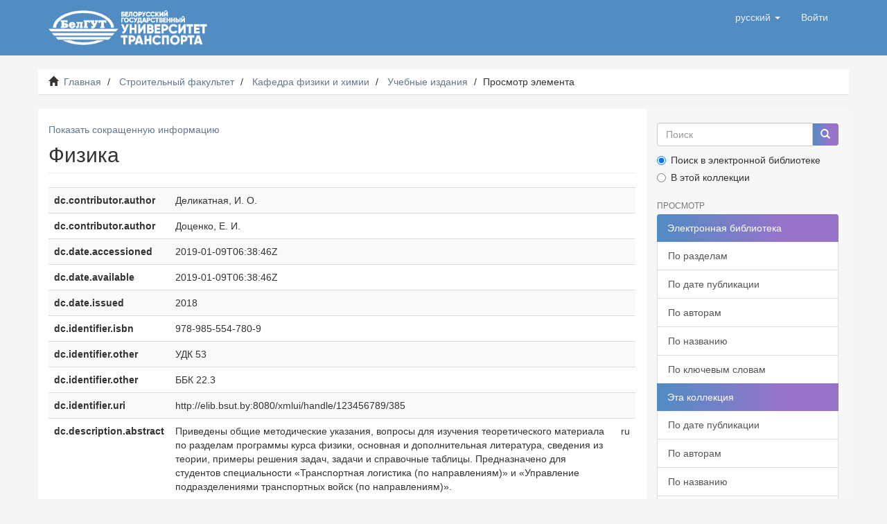

--- FILE ---
content_type: text/html;charset=utf-8
request_url: http://elib.bsut.by/handle/123456789/385?show=full
body_size: 20616
content:
<!DOCTYPE html>
            <!--[if lt IE 7]> <html class="no-js lt-ie9 lt-ie8 lt-ie7" lang="en"> <![endif]-->
            <!--[if IE 7]>    <html class="no-js lt-ie9 lt-ie8" lang="en"> <![endif]-->
            <!--[if IE 8]>    <html class="no-js lt-ie9" lang="en"> <![endif]-->
            <!--[if gt IE 8]><!--> <html class="no-js" lang="en"> <!--<![endif]-->
            <head><META http-equiv="Content-Type" content="text/html; charset=UTF-8">
<meta content="text/html; charset=UTF-8" http-equiv="Content-Type">
<meta content="IE=edge,chrome=1" http-equiv="X-UA-Compatible">
<meta content="width=device-width,initial-scale=1" name="viewport">
<link rel="shortcut icon" href="/themes/Mirage2/images/favicon.ico">
<link rel="apple-touch-icon" href="/themes/Mirage2/images/apple-touch-icon.png">
<meta name="Generator" content="DSpace 6.3">
<link href="/themes/Mirage2/styles/main.css" rel="stylesheet">
<link type="application/opensearchdescription+xml" rel="search" href="http://elib.bsut.by:80/open-search/description.xml" title="DSpace">
<script>
                //Clear default text of empty text areas on focus
                function tFocus(element)
                {
                if (element.value == ' '){element.value='';}
                }
                //Clear default text of empty text areas on submit
                function tSubmit(form)
                {
                var defaultedElements = document.getElementsByTagName("textarea");
                for (var i=0; i != defaultedElements.length; i++){
                if (defaultedElements[i].value == ' '){
                defaultedElements[i].value='';}}
                }
                //Disable pressing 'enter' key to submit a form (otherwise pressing 'enter' causes a submission to start over)
                function disableEnterKey(e)
                {
                var key;

                if(window.event)
                key = window.event.keyCode;     //Internet Explorer
                else
                key = e.which;     //Firefox and Netscape

                if(key == 13)  //if "Enter" pressed, then disable!
                return false;
                else
                return true;
                }
            </script><!--[if lt IE 9]>
                <script src="/themes/Mirage2/vendor/html5shiv/dist/html5shiv.js"> </script>
                <script src="/themes/Mirage2/vendor/respond/dest/respond.min.js"> </script>
                <![endif]--><script src="/themes/Mirage2/vendor/modernizr/modernizr.js"> </script>
<title>Электронная библиотека БелГУТ: 
                Физика</title>
<link rel="schema.DCTERMS" href="http://purl.org/dc/terms/" />
<link rel="schema.DC" href="http://purl.org/dc/elements/1.1/" />
<meta name="DC.creator" content="Деликатная, И. О." />
<meta name="DC.creator" content="Доценко, Е. И." />
<meta name="DCTERMS.dateAccepted" content="2019-01-09T06:38:46Z" scheme="DCTERMS.W3CDTF" />
<meta name="DCTERMS.available" content="2019-01-09T06:38:46Z" scheme="DCTERMS.W3CDTF" />
<meta name="DCTERMS.issued" content="2018" scheme="DCTERMS.W3CDTF" />
<meta name="DC.identifier" content="978-985-554-780-9" />
<meta name="DC.identifier" content="УДК 53" />
<meta name="DC.identifier" content="ББК 22.3" />
<meta name="DC.identifier" content="http://elib.bsut.by:8080/xmlui/handle/123456789/385" scheme="DCTERMS.URI" />
<meta name="DCTERMS.abstract" content="Приведены общие методические указания, вопросы для изучения теоретического материала по разделам программы курса физики, основная и дополнительная литература, сведения из теории, примеры решения задач, задачи и справочные таблицы.&#xD;&#xA;Предназначено для студентов специальности «Транспортная логистика (по направлениям)» и «Управление подразделениями транспортных войск (по направлениям)»." xml:lang="ru" />
<meta name="DC.language" content="other" xml:lang="ru" scheme="DCTERMS.RFC1766" />
<meta name="DC.publisher" content="БелГУТ" xml:lang="ru" />
<meta name="DC.subject" content="Физика" xml:lang="ru" />
<meta name="DC.title" content="Физика" xml:lang="ru" />
<meta name="DC.type" content="Book" xml:lang="ru" />
<meta content="Физика; Book" name="citation_keywords">
<meta content="978-985-554-780-9" name="citation_isbn">
<meta content="Физика" name="citation_title">
<meta content="БелГУТ" name="citation_publisher">
<meta content="other" name="citation_language">
<meta content="Деликатная, И. О." name="citation_author">
<meta content="Доценко, Е. И." name="citation_author">
<meta content="http://elib.bsut.by:8080/xmlui/bitstream/123456789/385/1/%d0%9f%d1%80%d0%b0%d0%ba%d1%82%d0%b8%d0%ba%d1%83%d0%bc%20%d0%a4%d0%98%d0%97%d0%98%d0%9a%d0%90.pdf" name="citation_pdf_url">
<meta content="2018" name="citation_date">
<meta content="http://elib.bsut.by:8080/xmlui/handle/123456789/385" name="citation_abstract_html_url">
</head><body>
<header>
<div role="navigation" class="navbar navbar-default navbar-static-top">
<div class="container">
<div class="navbar-header">
<button data-toggle="offcanvas" class="navbar-toggle" type="button"><span class="sr-only">Toggle navigation</span><span class="icon-bar"></span><span class="icon-bar"></span><span class="icon-bar"></span></button><a class="navbar-brand" href="/"><img title="Белорусский государственный университет транспорта" alt="Белорусский государственный университет транспорта" src="/themes/Mirage2/images/logo-white.png"></a>
<div class="navbar-header pull-right visible-xs hidden-sm hidden-md hidden-lg">
<ul class="nav nav-pills pull-left ">
<li class="dropdown" id="ds-language-selection-xs">
<button data-toggle="dropdown" class="dropdown-toggle navbar-toggle navbar-link" role="button" href="#" id="language-dropdown-toggle-xs"><b aria-hidden="true" class="visible-xs glyphicon glyphicon-globe"></b></button>
<ul data-no-collapse="true" aria-labelledby="language-dropdown-toggle-xs" role="menu" class="dropdown-menu pull-right">
<li role="presentation" class="disabled">
<a href="http://elib.bsut.by:80/handle/123456789/385?locale-attribute=ru">русский</a>
</li>
<li role="presentation">
<a href="http://elib.bsut.by:80/handle/123456789/385?locale-attribute=en">English</a>
</li>
</ul>
</li>
<li>
<form method="get" action="/login" style="display: inline">
<button class="navbar-toggle navbar-link"><b aria-hidden="true" class="visible-xs glyphicon glyphicon-user"></b></button>
</form>
</li>
</ul>
</div>
</div>
<div class="navbar-header pull-right hidden-xs">
<ul class="nav navbar-nav pull-left">
<li class="dropdown" id="ds-language-selection">
<a data-toggle="dropdown" class="dropdown-toggle" role="button" href="#" id="language-dropdown-toggle"><span class="hidden-xs">русский&nbsp;<b class="caret"></b></span></a>
<ul data-no-collapse="true" aria-labelledby="language-dropdown-toggle" role="menu" class="dropdown-menu pull-right">
<li role="presentation" class="disabled">
<a href="?show=full&locale-attribute=ru">русский</a>
</li>
<li role="presentation">
<a href="?show=full&locale-attribute=en">English</a>
</li>
</ul>
</li>
</ul>
<ul class="nav navbar-nav pull-left">
<li>
<a href="/login"><span class="hidden-xs">Войти</span></a>
</li>
</ul>
<button type="button" class="navbar-toggle visible-sm" data-toggle="offcanvas"><span class="sr-only">Toggle navigation</span><span class="icon-bar"></span><span class="icon-bar"></span><span class="icon-bar"></span></button>
</div>
</div>
</div>
</header>
<div class="trail-wrapper hidden-print">
<div class="container">
<div class="row">
<div class="col-xs-12">
<div class="breadcrumb dropdown visible-xs">
<a data-toggle="dropdown" class="dropdown-toggle" role="button" href="#" id="trail-dropdown-toggle">Просмотр элемента&nbsp;<b class="caret"></b></a>
<ul aria-labelledby="trail-dropdown-toggle" role="menu" class="dropdown-menu">
<li role="presentation">
<a role="menuitem" href="/"><i aria-hidden="true" class="glyphicon glyphicon-home"></i>&nbsp;
                        Главная</a>
</li>
<li role="presentation">
<a role="menuitem" href="/handle/123456789/13">Строительный факультет</a>
</li>
<li role="presentation">
<a role="menuitem" href="/handle/123456789/143">Кафедра физики и химии</a>
</li>
<li role="presentation">
<a role="menuitem" href="/handle/123456789/291">Учебные издания</a>
</li>
<li role="presentation" class="disabled">
<a href="#" role="menuitem">Просмотр элемента</a>
</li>
</ul>
</div>
<ul class="breadcrumb hidden-xs">
<li>
<i aria-hidden="true" class="glyphicon glyphicon-home"></i>&nbsp;
            <a href="/">Главная</a>
</li>
<li>
<a href="/handle/123456789/13">Строительный факультет</a>
</li>
<li>
<a href="/handle/123456789/143">Кафедра физики и химии</a>
</li>
<li>
<a href="/handle/123456789/291">Учебные издания</a>
</li>
<li class="active">Просмотр элемента</li>
</ul>
</div>
</div>
</div>
</div>
<div class="hidden" id="no-js-warning-wrapper">
<div id="no-js-warning">
<div class="notice failure">JavaScript is disabled for your browser. Some features of this site may not work without it.</div>
</div>
</div>
<div class="container" id="main-container">
<div class="row row-offcanvas row-offcanvas-right">
<div class="horizontal-slider clearfix">
<div class="col-xs-12 col-sm-12 col-md-9 main-content">
<div>
<div id="aspect_artifactbrowser_ItemViewer_div_item-view" class="ds-static-div primary">
<p class="ds-paragraph item-view-toggle item-view-toggle-top">
<a href="/handle/123456789/385">Показать сокращенную информацию</a>
</p>
<!-- External Metadata URL: cocoon://metadata/handle/123456789/385/mets.xml-->
<h2 class="page-header first-page-header">Физика</h2>
<div class="ds-table-responsive">
<table class="ds-includeSet-table detailtable table table-striped table-hover">

<tr class="ds-table-row odd ">
<td class="label-cell">dc.contributor.author</td><td class="word-break">Деликатная, И. О.</td><td></td>
</tr>

<tr class="ds-table-row even ">
<td class="label-cell">dc.contributor.author</td><td class="word-break">Доценко, Е. И.</td><td></td>
</tr>

<tr class="ds-table-row odd ">
<td class="label-cell">dc.date.accessioned</td><td class="word-break">2019-01-09T06:38:46Z</td><td></td>
</tr>

<tr class="ds-table-row even ">
<td class="label-cell">dc.date.available</td><td class="word-break">2019-01-09T06:38:46Z</td><td></td>
</tr>

<tr class="ds-table-row odd ">
<td class="label-cell">dc.date.issued</td><td class="word-break">2018</td><td></td>
</tr>

<tr class="ds-table-row even ">
<td class="label-cell">dc.identifier.isbn</td><td class="word-break">978-985-554-780-9</td><td></td>
</tr>

<tr class="ds-table-row odd ">
<td class="label-cell">dc.identifier.other</td><td class="word-break">УДК 53</td><td></td>
</tr>

<tr class="ds-table-row even ">
<td class="label-cell">dc.identifier.other</td><td class="word-break">ББК 22.3</td><td></td>
</tr>

<tr class="ds-table-row odd ">
<td class="label-cell">dc.identifier.uri</td><td class="word-break">http://elib.bsut.by:8080/xmlui/handle/123456789/385</td><td></td>
</tr>

<tr class="ds-table-row even ">
<td class="label-cell">dc.description.abstract</td><td class="word-break">Приведены общие методические указания, вопросы для изучения теоретического материала по разделам программы курса физики, основная и дополнительная литература, сведения из теории, примеры решения задач, задачи и справочные таблицы.&#13;
Предназначено для студентов специальности &laquo;Транспортная логистика (по направлениям)&raquo; и &laquo;Управление подразделениями транспортных войск (по направлениям)&raquo;.</td><td>ru</td>
</tr>

<tr class="ds-table-row odd ">
<td class="label-cell">dc.language.iso</td><td class="word-break">other</td><td>ru</td>
</tr>

<tr class="ds-table-row even ">
<td class="label-cell">dc.publisher</td><td class="word-break">БелГУТ</td><td>ru</td>
</tr>

<tr class="ds-table-row odd ">
<td class="label-cell">dc.subject</td><td class="word-break">Физика</td><td>ru</td>
</tr>

<tr class="ds-table-row even ">
<td class="label-cell">dc.title</td><td class="word-break">Физика</td><td>ru</td>
</tr>

<tr class="ds-table-row odd ">
<td class="label-cell">dc.type</td><td class="word-break">Book</td><td>ru</td>
</tr>

</table>
</div>
<span class="Z3988" title="ctx_ver=Z39.88-2004&amp;rft_val_fmt=info%3Aofi%2Ffmt%3Akev%3Amtx%3Adc&amp;rft_id=978-985-554-780-9&amp;rft_id=%D3%C4%CA+53&amp;rft_id=%C1%C1%CA+22.3&amp;rft_id=http%3A%2F%2Felib.bsut.by%3A8080%2Fxmlui%2Fhandle%2F123456789%2F385&amp;rfr_id=info%3Asid%2Fdspace.org%3Arepository&amp;">
            ﻿ 
        </span>
<h3>Файлы в этом документе</h3>
<div class="file-list">
<div class="file-wrapper row">
<div class="col-xs-6 col-sm-3">
<div class="thumbnail">
<a class="image-link" href="/bitstream/handle/123456789/385/%d0%9f%d1%80%d0%b0%d0%ba%d1%82%d0%b8%d0%ba%d1%83%d0%bc%20%d0%a4%d0%98%d0%97%d0%98%d0%9a%d0%90.pdf?sequence=1&isAllowed=y"><img alt="Thumbnail" class="img-thumbnail" data-src="holder.js/100%x80/text:No Thumbnail"></a>
</div>
</div>
<div class="col-xs-6 col-sm-7">
<dl class="file-metadata dl-horizontal">
<dt>Имя:</dt>
<dd class="word-break" title="Практикум ФИЗИКА.pdf">Практикум ФИЗИКА.pdf</dd>
<dt>Размер:</dt>
<dd class="word-break">3.401Mb</dd>
<dt>Формат:</dt>
<dd class="word-break">PDF</dd>
<dt>Описание:</dt>
<dd class="word-break" title="Учеб.-метод. пособие для практических занятий">Учеб.-метод. пособие для практ ...</dd>
</dl>
</div>
<div class="file-link col-xs-6 col-xs-offset-6 col-sm-2 col-sm-offset-0">
<a href="/bitstream/handle/123456789/385/%d0%9f%d1%80%d0%b0%d0%ba%d1%82%d0%b8%d0%ba%d1%83%d0%bc%20%d0%a4%d0%98%d0%97%d0%98%d0%9a%d0%90.pdf?sequence=1&isAllowed=y">Открыть</a>
</div>
</div>
</div>
<h3 class="ds-list-head">Данный элемент включен в следующие коллекции</h3>
<ul class="ds-referenceSet-list">
<!-- External Metadata URL: cocoon://metadata/handle/123456789/291/mets.xml-->
<li>
<a href="/handle/123456789/291">Учебные издания</a>
<br>
</li>
</ul>
<p class="ds-paragraph item-view-toggle item-view-toggle-bottom">
<a href="/handle/123456789/385">Показать сокращенную информацию</a>
</p>
</div>
</div>
<div class="visible-xs visible-sm">
<footer>
<div class="row">
<hr>
<div class="col-xs-7 col-sm-8">
<div class="hidden-print">
<a href="/contact">Контакты</a> | <a href="/feedback">Отправить отзыв</a>
</div>
</div>
<div class="col-xs-5 col-sm-4 hidden-print">
<div class="pull-right">
<a id="ds-footer-logo-link" href="http://www.bsut.by" target="_blank" title="БелГУТ">БелГУТ</a>
</div>
</div>
</div>
<a class="hidden" href="/htmlmap">&nbsp;</a>
<p>&nbsp;</p>
</footer>
</div>
</div>
<div role="navigation" id="sidebar" class="col-xs-6 col-sm-3 sidebar-offcanvas">
<div class="word-break hidden-print" id="ds-options">
<div class="ds-option-set" id="ds-search-option">
<form method="post" class="" id="ds-search-form" action="/discover">
<fieldset>
<div class="input-group">
<input placeholder="Поиск" type="text" class="ds-text-field form-control" name="query"><span class="input-group-btn"><button title="Ok" class="ds-button-field btn btn-primary"><span aria-hidden="true" class="glyphicon glyphicon-search"></span></button></span>
</div>
<div class="radio">
<label><input checked value="" name="scope" type="radio" id="ds-search-form-scope-all">Поиск в электронной библиотеке</label>
</div>
<div class="radio">
<label><input name="scope" type="radio" id="ds-search-form-scope-container" value="123456789/291">В этой коллекции</label>
</div>
</fieldset>
</form>
</div>
<h2 class="ds-option-set-head  h6">Просмотр</h2>
<div id="aspect_viewArtifacts_Navigation_list_browse" class="list-group">
<a class="list-group-item active"><span class="h5 list-group-item-heading  h5">Электронная библиотека</span></a><a href="/community-list" class="list-group-item ds-option">По разделам</a><a href="/browse?type=dateissued" class="list-group-item ds-option">По дате публикации</a><a href="/browse?type=author" class="list-group-item ds-option">По авторам</a><a href="/browse?type=title" class="list-group-item ds-option">По названию</a><a href="/browse?type=subject" class="list-group-item ds-option">По ключевым словам</a><a class="list-group-item active"><span class="h5 list-group-item-heading  h5">Эта коллекция</span></a><a href="/handle/123456789/291/browse?type=dateissued" class="list-group-item ds-option">По дате публикации</a><a href="/handle/123456789/291/browse?type=author" class="list-group-item ds-option">По авторам</a><a href="/handle/123456789/291/browse?type=title" class="list-group-item ds-option">По названию</a><a href="/handle/123456789/291/browse?type=subject" class="list-group-item ds-option">По ключевым словам</a>
</div>
<h2 class="ds-option-set-head  h6">Моя учетная запись</h2>
<div id="aspect_viewArtifacts_Navigation_list_account" class="list-group">
<a href="/login" class="list-group-item ds-option">Войти</a>
</div>
<div id="aspect_viewArtifacts_Navigation_list_context" class="list-group"></div>
<div id="aspect_viewArtifacts_Navigation_list_administrative" class="list-group"></div>
<div id="aspect_discovery_Navigation_list_discovery" class="list-group"></div>
<div id="aspect_statisticsGoogleAnalytics_Navigation_list_statistics" class="list-group"></div>
</div>
</div>
</div>
</div>
<div class="hidden-xs hidden-sm">
<footer>
<div class="row">
<hr>
<div class="col-xs-7 col-sm-8">
<div class="hidden-print">
<a href="/contact">Контакты</a> | <a href="/feedback">Отправить отзыв</a>
</div>
</div>
<div class="col-xs-5 col-sm-4 hidden-print">
<div class="pull-right">
<a id="ds-footer-logo-link" href="http://www.bsut.by" target="_blank" title="БелГУТ">БелГУТ</a>
</div>
</div>
</div>
<a class="hidden" href="/htmlmap">&nbsp;</a>
<p>&nbsp;</p>
</footer>
</div>
</div>
<script type="text/javascript">
                         if(typeof window.publication === 'undefined'){
                            window.publication={};
                          };
                        window.publication.contextPath= '';window.publication.themePath= '/themes/Mirage2/';</script><script>if(!window.DSpace){window.DSpace={};}window.DSpace.context_path='';window.DSpace.theme_path='/themes/Mirage2/';</script><script src="/themes/Mirage2/scripts/theme.js"> </script><script>
                (function(i,s,o,g,r,a,m){i['GoogleAnalyticsObject']=r;i[r]=i[r]||function(){
                (i[r].q=i[r].q||[]).push(arguments)},i[r].l=1*new Date();a=s.createElement(o),
                m=s.getElementsByTagName(o)[0];a.async=1;a.src=g;m.parentNode.insertBefore(a,m)
                })(window,document,'script','//www.google-analytics.com/analytics.js','ga');

                ga('create', 'UA-109091867-2', 'elib.bsut.by');
                ga('send', 'pageview');
            </script>
</body></html>
